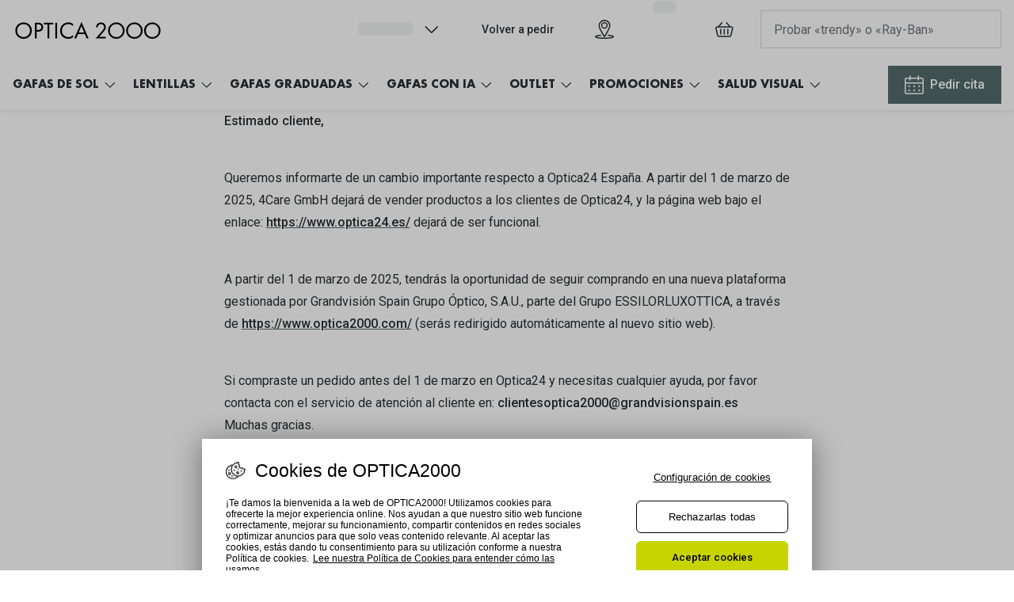

--- FILE ---
content_type: application/javascript
request_url: https://assets.grandvision.io/es-optica2000/_next/static/chunks/2726-971cc1aab9238041.js
body_size: 3240
content:
"use strict";(self.webpackChunk_N_E=self.webpackChunk_N_E||[]).push([[2726],{12114:(e,t,r)=>{r.d(t,{_:()=>A});var i=r(55729),o=r(6488),n=r(16608),s=r(57220),a=r(33386),l=r(23025),d=r(72314),c=r(75685),u=r(99578),p=r(16311),m=r(38047),h=r(52754),g=r(55065),f=r(28819),v=r(12984);let b=({sku:e,localWishlistId:t,isUpdateLoading:r,onWishlistClick:o,disabled:s,tabIndex:a})=>{let{data:l,loading:d}=(0,f.N)(),c=(0,v.P)(e,l?.items),{getLabel:u}=(0,n.useIntl)(),p=d||s,b=u(c?"account.wishlist.buttonLabel.remove":"account.wishlist.buttonLabel.add");return i.createElement(g.AV,{onClick:e=>{o(c?"remove":"add",t,e)},disabled:p,className:(0,m.A)("wishlist-button",{"wishlist-button--disabled":p,"wishlist-button--wishlisted":c||r}),"aria-disabled":p,"aria-label":b,tabIndex:a,tealiumEvent:{data_element_id:c?"Prod_RemoveFromWishList":"Prod_AddToWishList"},caption:i.createElement(h.A,{name:c||r?"favourite-filled":"favourite-empty"}),variant:"ghost",size:"custom",noHover:!0})},S=({sku:e,isUpdateLoading:t,onWishlistClick:r,disabled:o,tabIndex:s})=>{let{getLabel:a}=(0,n.useIntl)(),{data:l,loading:d}=(0,f.N)(),c=(0,v.P)(e,l?.items),u=d||o,p=a(c?"account.wishlist.buttonLabel.remove":"account.wishlist.buttonLabel.add");return i.createElement(g.AV,{onClick:e=>{r(c?"remove":"add",l?.id,e)},disabled:u,className:(0,m.A)("wishlist-button",{"wishlist-button--disabled":u,"wishlist-button--wishlisted":c||t}),"aria-disabled":u,"aria-label":p,tabIndex:s,tealiumEvent:{data_element_id:c?"Prod_RemoveFromWishList":"Prod_AddToWishList"},caption:i.createElement(h.A,{name:c||t?"favourite-filled":"favourite-empty"}),variant:"ghost",size:"custom",noHover:!0})},w=({sku:e,productLocation:t,tabIndex:r})=>{let{localWishlist:n,clearWishlist:m}=(0,a.Y)(),{isAuthLoading:h,isUserLoggedIn:g}=(0,p.I)(),f=(0,s.T4)(),{getCommonUserProperties:v}=(0,s.I5)(),w=(t,r,i)=>{(0,d.sG)({siteFeature:i,interactionType:r,messageType:t,item:{sku:e}})},{addToShoppinglist:A}=(0,c.c)({isLoggedIn:g,onCompleted:e=>{if("AddToShoppinglistSuccessResponse"===e.addToShoppinglist.__typename){o.A.success("account.wishlist.add.success");let{interactionType:e,siteFeature:r}=(0,d.sH)("add",t);w("item_added",e,r)}},onError:()=>{o.A.failed("account.wishlist.add.error");let{interactionType:e,siteFeature:r}=(0,d.sH)("add",t);w("error",e,r)}}),{removeFromShoppinglist:y,loading:_}=(0,u._)({onCompleted:e=>{if("RemoveFromShoppinglistSuccessResponse"==e.removeFromShoppinglist.__typename){o.A.success("account.wishlist.remove.success");let{interactionType:e,siteFeature:r}=(0,d.sH)("remove",t);w("item_removed",e,r)}"RemoveFromShoppinglistSuccessResponse"!==e.removeFromShoppinglist.__typename||e.removeFromShoppinglist.result?.items.length||m()},onError:()=>{o.A.failed("account.wishlist.remove.error");let{interactionType:e,siteFeature:r}=(0,d.sH)("remove",t);w("error",e,r)}}),I=async()=>{try{let e=await v();if(!e)return;f(()=>Promise.resolve({id:"Event",Events_ProdFavAdd:"1",...e}))}catch(e){console.error("Failed to hash email:",e)}},T=(t,r,i)=>{i?.preventDefault(),"add"===t?(A([e],r).catch(e=>console.log(e)),I()):y([e],r).catch(e=>console.log(e))};return h?i.createElement(l.A,{className:"wishlist-loader__skeleton--button"}):!h&&g?i.createElement(S,{sku:e,disabled:h||_,isUpdateLoading:_,onWishlistClick:T,tabIndex:r}):i.createElement(b,{sku:e,disabled:h||_,isUpdateLoading:_,onWishlistClick:T,localWishlistId:n?.id,tabIndex:r})},A=e=>{let{isWishlistEnabled:t}=(0,n.useFeatureToggles)();return t?i.createElement(w,{...e}):null}},12984:(e,t,r)=>{r.d(t,{P:()=>i});let i=(e,t)=>!!t?.find(t=>t.sku===e)},19403:(e,t,r)=>{r.d(t,{G5:()=>o.W,Mo:()=>i.A,Vp:()=>o.A});var i=r(53795),o=r(93263)},75685:(e,t,r)=>{r.d(t,{c:()=>m});var i=r(55729),o=r(56969),n=r(31235),s=r(16608),a=r(33386),l=r(35498),d=r(36400);let c=(0,l.J1T)`
  fragment AddToShoppinglistFragment on AddToShoppinglistSuccessResponse {
    result {
      ...ShoppinglistBasicFragment
    }
  }
  ${d.po}
`,u=(0,l.J1T)`
  fragment AddToShoppinglistFailureFragment on AddToShoppinglistFailureResponse {
    failures {
      ... on ShoppinglistNotFoundFailure {
        message
      }
      ... on ShoppinglistAuthorizationFailure {
        message
      }
      ... on ShoppinglistInputFailure {
        message
      }
      ... on ShoppinglistFailure {
        message
      }
    }
  }
`,p=(0,l.J1T)`
  mutation AddToShoppinglist($input: AddToShoppinglistInput!) {
    addToShoppinglist(input: $input) {
      ...AddToShoppinglistFragment
      ...AddToShoppinglistFailureFragment
    }
  }
  ${c}
  ${u}
`,m=({isLoggedIn:e,onError:t,onCompleted:r})=>{let{locale:l}=(0,s.useIntl)(),[d,c]=i.useState(!1),{updateWishlist:u}=(0,a.Y)(),m=i.useRef([]),[h,{data:g,loading:f,error:v}]=(0,o.A)(p,{onError(){t?.(m.current)},context:{forwardHeaders:{"Accept-Language":l}}}),b=i.useCallback(i=>{"AddToShoppinglistFailureResponse"===i.addToShoppinglist.__typename?t?.(m.current):i?.addToShoppinglist.__typename==="AddToShoppinglistSuccessResponse"&&u(e?void 0:{id:i.addToShoppinglist.result.id}),r?.(i)},[r,t,e,u,m]);return{addToShoppinglist:i.useCallback(async(e,t)=>{try{m.current=e;let{data:r}=await h({variables:{input:{productSkus:e,shoppinglistId:t??null,shoppinglistType:n.T5.WISHLIST}}});if(r)return b(r),Promise.resolve(r)}catch(e){c(!0),console.error("Error while adding a wishlist item to the shopping list",e)}return Promise.reject()},[b,h]),loading:f,error:v??d??g?.addToShoppinglist.__typename==="AddToShoppinglistFailureResponse"??null}}},78823:(e,t,r)=>{r.d(t,{N:()=>s});var i=r(55729),o=r(23970),n=r(59735);function s(e){let{isEnabled:t,clientQueryString:r,presetQueryString:s,ruleContexts:a,locale:l,facetingAfterDistinct:d,options:{indexes:c},isMultilingualEnabled:u,priceSegmentCookie:p,children:m,serverState:h,router:g,serverUrl:f}=e,{filters:v,pageSize:b,indices:S,sortIndices:w,facets:A,indexName:y,apiKey:_,appId:I}=e.options,T=i.useMemo(()=>(0,n.e9)(s,{facets:A}),[s,A]),E=i.useMemo(()=>({apiKey:_,appId:I,presetQueryString:s,router:g,indexName:y,serverState:h,isEnabled:t,pageSize:b,filters:v,facets:A,facetingAfterDistinct:d,sortIndices:w,presetQueryObject:T,clientQueryString:r,ruleContexts:a,indices:S,locale:l,indexes:c,isMultilingualEnabled:u,priceSegmentCookie:p,serverUrl:f}),[_,I,f,s,g,y,h,t,b,v,A,d,w,T,r,a,S,l,c,u,p]);return i.createElement(o.A.Provider,{value:E},m)}},82911:(e,t,r)=>{r.d(t,{a:()=>y,g:()=>I});var i=r(82281),o=r.n(i),n=r(8623),s=r(38438),a=r(44226),l=r(55729),d=r(31143),c=r(78823),u=r(87156),p=r(16394);let m=()=>l.createElement(u.K,null,l.createElement(p.u,null));var h=r(26613),g=r(16197);async function f(e){try{return await (0,g.v)(e,{renderToString:h.F0})}catch(e){console.error("An error occurred while fetching algolia server state:",e)}}var v=r(59735);async function b(e,t,r,i){try{let o=await e.search({requests:[{indexName:t,query:"",facets:["*"]}]}),n=o.results[0]?.facets??{};return function({rawFacets:e,locale:t,isMultilingualEnabled:r}){if(!e)return[];let i=Object.keys(e).reduce((e,i)=>{if(!i.startsWith("commercialCategories"))return e;let o=i.split("."),n=o[1],s=o[2];if(!n)return e;if(r){let[,r]=n.split("_");if(r&&r!==t)return e}return e[n]||(e[n]={}),e[n][s]=i,e},{});return Object.keys(i).filter(e=>((e,t)=>{let r=e[t];return!!r&&!!(r.categories&&r.name)})(i,e)).map(t=>{let r=i[t];return{id:t,label:Object.keys(e[r?.name??""]??{})[0],attribute:r?.categories??"",hidden:!1}}).slice(0,6)}({rawFacets:n,locale:r,isMultilingualEnabled:i})}catch(e){console.error("An error occurred while fetching algolia commercial categories:",e)}return[]}let S=async(e,t)=>{let{isEnabled:r,locale:i,presetQueryString:o,isMultilingualEnabled:n,options:{apiKey:s,appId:u,indexName:p}}=e;if(!r)return e;let h=(0,d.p)(u,s),g=await b(h,p,i,n),S={...e,searchClient:h,options:{...e.options,facets:function(e,t,r){let i=Object.entries((0,v.e9)(r||"",{facets:e})).reduce((e,[t,r])=>(e[t.toLowerCase()]=r,e),{});return e.map(e=>{var r;let o=i[e.id.toLowerCase()],n=Array.isArray(o)?o:o?[o]:[],s=e.hidden||!!n.length;if(e.id===a.lM.price){let e=i.hasOwnProperty(v.v$.toLowerCase()),t=i.hasOwnProperty(v.Se.toLowerCase());s=s||e||t}return{...e,options:e.options&&Object.keys(r=e.options).reduce((e,t)=>(e[t.toLowerCase()]=r[t],e),{}),value:n.length?n:void 0,attribute:e.isLocalized?`${e.attribute}_${t}`:e.attribute,hidden:s}})}([...e.options.facets,...g],i,o)}},w=await f(l.createElement(c.N,{...S,router:t},l.createElement(m,null)));return{...S,serverState:w}},{algolia:w}=o()().publicRuntimeConfig,A={appId:w.appId,apiKey:w.apiKey};function y(e){let{appId:t,apiKey:r}=A,{name:i,facets:o}=w.crossSellIndex;return{appId:t,apiKey:r,indexName:i,facets:o[e]||{}}}function _(e,t,r,i,o,a,l){let{plpPromotionSize:d}=function(e,t,r){if(!e)return{};let i=Object.values(e.page).find(e=>"Product catalog v2"===e.label);if(!i)return{};let o=i.models?.document?.$ref,a=(0,s.i)(o,e,r),{smallPromotion:l,bigPromotion:d}=a?.data??{},c=t===n.FC.PHONE;return{plpPromotionSize:(l?c?2:1:0)+2*!!d}}(t,r,a),c=o&&l?.includes(o)?{...A,indexName:w.newProductIndex.name,filters:w.newProductIndex.filters,sortIndices:w.newProductIndex.sortIndices,facets:w.newProductIndex.facets,pageSize:w.newProductIndex.pageSize}:{...A,indexName:w.productIndex.name,filters:w.productIndex.filters,sortIndices:w.productIndex.sortIndices,facets:w.productIndex.facets,pageSize:w.productIndex.pageSize};return{clientQueryString:e,options:{...c,...i,pageSize:c.pageSize-(d||0)},isEnabled:!0}}async function I({serverUrl:e,clientQueryString:t,pageModel:r,breakpoint:i,locale:o,ruleContexts:n,indexes:l=[],isMultilingualEnabled:d=!1,router:c,refPrefix:u,indexV2ProductTypes:p}){return S(l.length>0&&n?{..._(t,void 0,void 0,{indices:l.map(e=>e.name),indexes:l},void 0,void 0,p),ruleContexts:["search"],locale:o,isMultilingualEnabled:d,serverUrl:e}:function(e,t,r,i,o,n,l,d){let{isEnabled:c,facetingAfterDistinct:u,presetQueryString:p,ruleContexts:m}=function(e,t){if(!e)return{isEnabled:!1};let r=Object.values(e.page).find(e=>"Product catalog v2"===e.label),i=(0,s.i)(r?.models?.document?.$ref,e,t),o=!!r,n=function(e){if(!e?.data)return"";let t=(e.data.filterQuery||"").split("#")[0],r=e.data.categoryExternalId||"";if(r){let e=t.includes("?")?"&":"?";t+=e+`${a.lM.categoryExternalId}=${r}`}return t}(i),l=i?.data?.ruleContexts??[],d=n.toLowerCase().includes("frames")||n.toLowerCase().includes("sunglasses");return{isEnabled:o,presetQueryString:n,ruleContexts:l,facetingAfterDistinct:!d}}(t,l);return{..._(e,t,r,void 0,(e=>{let t=new URLSearchParams(e).get("productType");return t?t.toLowerCase():void 0})(p),l,d),presetQueryString:p,ruleContexts:m,facetingAfterDistinct:u,isEnabled:c,locale:i,isMultilingualEnabled:o,serverUrl:n}}(t,r,i,o,d,e,u,p),c)}}}]);